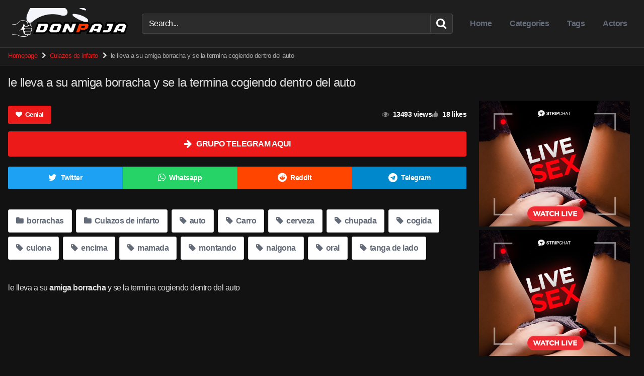

--- FILE ---
content_type: text/html; charset=UTF-8
request_url: https://donpaja.com/le-lleva-a-su-amiga-borracha-y-se-la-termina-cogiendo-dentro-del-auto/
body_size: 14561
content:
<!DOCTYPE html>


<html lang="es">
<head>
	<!-- Google tag (gtag.js) -->
<script async src="https://www.googletagmanager.com/gtag/js?id=G-9RYY3JWKC6"></script>
<script>
  window.dataLayer = window.dataLayer || [];
  function gtag(){dataLayer.push(arguments);}
  gtag('js', new Date());

  gtag('config', 'G-9RYY3JWKC6');
</script>
<meta name="Trafficstars" content="siteID">
<script type="text/javascript" src="//cdn.tsyndicate.com/sdk/v1/p.js" data-ts-spot="5993ed7b3e4f4f3b86950054f0964789" data-ts-session-duration="3600" data-ts-count="1" data-ts-delay="1" async defer></script>	
 <!-- Histats.com  START  (aync)-->
<script type="text/javascript">var _Hasync= _Hasync|| [];
_Hasync.push(['Histats.start', '1,4840895,4,0,0,0,00010000']);
_Hasync.push(['Histats.fasi', '1']);
_Hasync.push(['Histats.track_hits', '']);
(function() {
var hs = document.createElement('script'); hs.type = 'text/javascript'; hs.async = true;
hs.src = ('//s10.histats.com/js15_as.js');
(document.getElementsByTagName('head')[0] || document.getElementsByTagName('body')[0]).appendChild(hs);
})();</script>
<noscript><a href="/" target="_blank"><img  src="//sstatic1.histats.com/0.gif?4840895&101" alt="javascript contador" border="0"></a></noscript>
<!-- Histats.com  END  -->

<meta charset="UTF-8">
<meta content='width=device-width, initial-scale=1.0, maximum-scale=1.0, user-scalable=0' name='viewport' />
<link rel="profile" href="https://gmpg.org/xfn/11">
<link rel="icon" href="https://donpaja.com/wp-content/smush-webp/2022/09/cropped-letter-d.png.webp">

<!-- Meta social networks -->

<!-- Meta Facebook -->
<meta property="fb:app_id" content="966242223397117" />
<meta property="og:url" content="https://donpaja.com/le-lleva-a-su-amiga-borracha-y-se-la-termina-cogiendo-dentro-del-auto/" />
<meta property="og:type" content="article" />
<meta property="og:title" content="le lleva a su amiga borracha y se la termina cogiendo dentro del auto" />
<meta property="og:description" content="le lleva a su amiga borracha y se la termina cogiendo dentro del auto" />
<meta property="og:image" content="https://donpaja.com/wp-content/uploads/2024/04/Screenshot_659.png" />
<meta property="og:image:width" content="200" />
<meta property="og:image:height" content="200" />

<!-- Meta Twitter -->
<meta name="twitter:card" content="summary">
<!--<meta name="twitter:site" content="@site_username">-->
<meta name="twitter:title" content="le lleva a su amiga borracha y se la termina cogiendo dentro del auto">
<meta name="twitter:description" content="le lleva a su amiga borracha y se la termina cogiendo dentro del auto">
<!--<meta name="twitter:creator" content="@creator_username">-->
<meta name="twitter:image" content="https://donpaja.com/wp-content/uploads/2024/04/Screenshot_659.png">
<!--<meta name="twitter:domain" content="YourDomain.com">-->

<!-- Temp style -->


<style>
	.post-thumbnail {
		aspect-ratio: 16/9;
	}

	.post-thumbnail video,
	.post-thumbnail img {
		object-fit: contain;
	}


		.site-title a {
		font-family: Open Sans;
		font-size: 36px;
	}
	.site-branding .logo img {
		max-width: 250px;
		max-height: 120px;
		margin-top: 0px;
		margin-left: 0px;
	}
	a,
	.site-title a i,
	.thumb-block:hover .rating-bar i,
	.categories-list .thumb-block:hover .entry-header .cat-title:before,
	.required,
	.top-bar i:hover,
	#site-navigation > ul > li:hover > a,
	#site-navigation > ul > li:focus > a,
	#site-navigation > ul > li.current_page_item > a,
	#site-navigation > ul > li.current-menu-item > a,
	#site-navigation ul ul li a:hover,
	#filters .filters-select:after,
	.morelink i,
	.site-branding .header-search input#searchsubmit:hover,
	#filters .filters-select,
	#filters .filters-options span:hover a,
	a.tag-cloud-link:hover,
	.template-actors li a:hover,
	.video-tags a.label:hover,
	a.tag-cloud-link:focus,
	.template-actors li a:focus,
	.video-tags a.label:focus,
	.main-navigation li.my-area i,
	.thumb-block:hover .photos-count i
	.more-videos {
		color: #ED1A1A;
	}
	button,
	.button,
	input[type="button"],
	input[type="reset"],
	/*input[type="submit"],*/
	.label
	body #filters .label.secondary.active,
	.label.secondary:hover,
	.widget_categories ul li a:hover,
	.comment-reply-link,
	span.post-like a.disabled:hover,
	.sharing-buttons i:hover {
		border-color: #ED1A1A!important;
		background-color: #ED1A1A!important;
	}
	.rating-bar-meter,
	.vjs-play-progress,
	.bx-wrapper .bx-controls-direction a {
		background-color: #ED1A1A!important;
	}
	#video-tabs button.tab-link.active,
	.title-block,
	.widget-title,
	.page-title,
	.page .entry-title,
	.comments-title,
	.comment-reply-title,
	.morelink:hover,
	input[type="text"]:focus,
	input[type="email"]:focus,
	input[type="url"]:focus,
	input[type="password"]:focus,
	input[type="search"]:focus,
	input[type="number"]:focus,
	input[type="tel"]:focus,
	input[type="range"]:focus,
	input[type="date"]:focus,
	input[type="month"]:focus,
	input[type="week"]:focus,
	input[type="time"]:focus,
	input[type="datetime"]:focus,
	input[type="datetime-local"]:focus,
	input[type="color"]:focus,
	textarea:focus,
	.thumb-block:hover .post-thumbnail img,
	.no-thumb:hover,
	a.tag-cloud-link:hover,
	.template-actors li a:hover,
	.video-tags a.label:hover {
		border-color: #ED1A1A!important;
	}

	.logo-watermark-img {
		max-width: px;
	}

	
	.thumb-block .inner-border::after {
		-webkit-box-shadow: inset 0px 0px 0px 0px #ED1A1A;
		-moz-box-shadow: inset 0px 0px 0px 0px #ED1A1A;
		box-shadow: inset 0px 0px 0px 0px #ED1A1A;
	}
	.thumb-block .inner-border:hover::after {
		-webkit-box-shadow: inset 0px 0px 0px 3px #ED1A1A;
		-moz-box-shadow: inset 0px 0px 0px 3px #ED1A1A;
		box-shadow: inset 0px 0px 0px 3px #ED1A1A;
	}

	/* Small desktops ----------- */
	@media only screen  and (min-width : 64.001em) and (max-width : 84em) {
		#main .thumb-block {
			width: 20%!important;
		}
	}

	/* Desktops and laptops ----------- */
	@media only screen  and (min-width : 84.001em) {
		#main .thumb-block {
			width: 20%!important;
		}
	}

</style>

<!-- Google Analytics -->

<!-- Meta Verification -->

<meta name='robots' content='index, follow, max-image-preview:large, max-snippet:-1, max-video-preview:-1' />

	<!-- This site is optimized with the Yoast SEO plugin v26.8 - https://yoast.com/product/yoast-seo-wordpress/ -->
	<title>le lleva a su amiga borracha y se la termina cogiendo dentro del auto - DonPaja</title>
	<link rel="canonical" href="https://donpaja.com/le-lleva-a-su-amiga-borracha-y-se-la-termina-cogiendo-dentro-del-auto/" />
	<meta property="og:locale" content="es_ES" />
	<meta property="og:type" content="article" />
	<meta property="og:title" content="le lleva a su amiga borracha y se la termina cogiendo dentro del auto - DonPaja" />
	<meta property="og:description" content="le lleva a su amiga borracha y se la termina cogiendo dentro del auto" />
	<meta property="og:url" content="https://donpaja.com/le-lleva-a-su-amiga-borracha-y-se-la-termina-cogiendo-dentro-del-auto/" />
	<meta property="og:site_name" content="DonPaja" />
	<meta property="article:published_time" content="2024-04-15T02:34:03+00:00" />
	<meta property="og:image" content="https://donpaja.com/wp-content/uploads/2024/04/Screenshot_659.png" />
	<meta property="og:image:width" content="758" />
	<meta property="og:image:height" content="449" />
	<meta property="og:image:type" content="image/png" />
	<meta name="author" content="donpaja" />
	<meta name="twitter:card" content="summary_large_image" />
	<meta name="twitter:label1" content="Escrito por" />
	<meta name="twitter:data1" content="donpaja" />
	<meta name="twitter:label2" content="Tiempo de lectura" />
	<meta name="twitter:data2" content="1 minuto" />
	<script type="application/ld+json" class="yoast-schema-graph">{"@context":"https://schema.org","@graph":[{"@type":"Article","@id":"https://donpaja.com/le-lleva-a-su-amiga-borracha-y-se-la-termina-cogiendo-dentro-del-auto/#article","isPartOf":{"@id":"https://donpaja.com/le-lleva-a-su-amiga-borracha-y-se-la-termina-cogiendo-dentro-del-auto/"},"author":{"name":"donpaja","@id":"https://donpaja.com/#/schema/person/12395a7a4e72b2342697fd2557cecd51"},"headline":"le lleva a su amiga borracha y se la termina cogiendo dentro del auto","datePublished":"2024-04-15T02:34:03+00:00","mainEntityOfPage":{"@id":"https://donpaja.com/le-lleva-a-su-amiga-borracha-y-se-la-termina-cogiendo-dentro-del-auto/"},"wordCount":28,"commentCount":0,"image":{"@id":"https://donpaja.com/le-lleva-a-su-amiga-borracha-y-se-la-termina-cogiendo-dentro-del-auto/#primaryimage"},"thumbnailUrl":"https://donpaja.com/wp-content/uploads/2024/04/Screenshot_659.png","keywords":["auto","Carro","cerveza","chupada","cogida","culona","encima","mamada","montando","nalgona","oral","tanga de lado"],"articleSection":["borrachas","Culazos de infarto"],"inLanguage":"es","potentialAction":[{"@type":"CommentAction","name":"Comment","target":["https://donpaja.com/le-lleva-a-su-amiga-borracha-y-se-la-termina-cogiendo-dentro-del-auto/#respond"]}]},{"@type":"WebPage","@id":"https://donpaja.com/le-lleva-a-su-amiga-borracha-y-se-la-termina-cogiendo-dentro-del-auto/","url":"https://donpaja.com/le-lleva-a-su-amiga-borracha-y-se-la-termina-cogiendo-dentro-del-auto/","name":"le lleva a su amiga borracha y se la termina cogiendo dentro del auto - DonPaja","isPartOf":{"@id":"https://donpaja.com/#website"},"primaryImageOfPage":{"@id":"https://donpaja.com/le-lleva-a-su-amiga-borracha-y-se-la-termina-cogiendo-dentro-del-auto/#primaryimage"},"image":{"@id":"https://donpaja.com/le-lleva-a-su-amiga-borracha-y-se-la-termina-cogiendo-dentro-del-auto/#primaryimage"},"thumbnailUrl":"https://donpaja.com/wp-content/uploads/2024/04/Screenshot_659.png","datePublished":"2024-04-15T02:34:03+00:00","author":{"@id":"https://donpaja.com/#/schema/person/12395a7a4e72b2342697fd2557cecd51"},"breadcrumb":{"@id":"https://donpaja.com/le-lleva-a-su-amiga-borracha-y-se-la-termina-cogiendo-dentro-del-auto/#breadcrumb"},"inLanguage":"es","potentialAction":[{"@type":"ReadAction","target":["https://donpaja.com/le-lleva-a-su-amiga-borracha-y-se-la-termina-cogiendo-dentro-del-auto/"]}]},{"@type":"ImageObject","inLanguage":"es","@id":"https://donpaja.com/le-lleva-a-su-amiga-borracha-y-se-la-termina-cogiendo-dentro-del-auto/#primaryimage","url":"https://donpaja.com/wp-content/uploads/2024/04/Screenshot_659.png","contentUrl":"https://donpaja.com/wp-content/uploads/2024/04/Screenshot_659.png","width":758,"height":449},{"@type":"BreadcrumbList","@id":"https://donpaja.com/le-lleva-a-su-amiga-borracha-y-se-la-termina-cogiendo-dentro-del-auto/#breadcrumb","itemListElement":[{"@type":"ListItem","position":1,"name":"Portada","item":"https://donpaja.com/"},{"@type":"ListItem","position":2,"name":"le lleva a su amiga borracha y se la termina cogiendo dentro del auto"}]},{"@type":"WebSite","@id":"https://donpaja.com/#website","url":"https://donpaja.com/","name":"DonPaja","description":"• Disfruta de ⛔ COLEGIALAS DE VERDAD ⛔ , videos porno 100% CASEROS ❌❌❌ • Colegialasreales • Colegiala Casero • Colegialas Cachondas • Colegialas Calientes","potentialAction":[{"@type":"SearchAction","target":{"@type":"EntryPoint","urlTemplate":"https://donpaja.com/?s={search_term_string}"},"query-input":{"@type":"PropertyValueSpecification","valueRequired":true,"valueName":"search_term_string"}}],"inLanguage":"es"},{"@type":"Person","@id":"https://donpaja.com/#/schema/person/12395a7a4e72b2342697fd2557cecd51","name":"donpaja","image":{"@type":"ImageObject","inLanguage":"es","@id":"https://donpaja.com/#/schema/person/image/","url":"https://secure.gravatar.com/avatar/eb92e8e0f7da0130666d754b242cd0ed1a9b50327733aa97fee023734e6a89d5?s=96&d=mm&r=g","contentUrl":"https://secure.gravatar.com/avatar/eb92e8e0f7da0130666d754b242cd0ed1a9b50327733aa97fee023734e6a89d5?s=96&d=mm&r=g","caption":"donpaja"},"sameAs":["https://donpaja.com"],"url":"https://donpaja.com/author/donpaja/"}]}</script>
	<!-- / Yoast SEO plugin. -->


<link rel='dns-prefetch' href='//vjs.zencdn.net' />
<link rel='dns-prefetch' href='//unpkg.com' />
<link rel="alternate" type="application/rss+xml" title="DonPaja &raquo; Feed" href="https://donpaja.com/feed/" />
<link rel="alternate" type="application/rss+xml" title="DonPaja &raquo; Feed de los comentarios" href="https://donpaja.com/comments/feed/" />
<link rel="alternate" type="application/rss+xml" title="DonPaja &raquo; Comentario le lleva a su amiga borracha y se la termina cogiendo dentro del auto del feed" href="https://donpaja.com/le-lleva-a-su-amiga-borracha-y-se-la-termina-cogiendo-dentro-del-auto/feed/" />
<link rel="alternate" title="oEmbed (JSON)" type="application/json+oembed" href="https://donpaja.com/wp-json/oembed/1.0/embed?url=https%3A%2F%2Fdonpaja.com%2Fle-lleva-a-su-amiga-borracha-y-se-la-termina-cogiendo-dentro-del-auto%2F" />
<link rel="alternate" title="oEmbed (XML)" type="text/xml+oembed" href="https://donpaja.com/wp-json/oembed/1.0/embed?url=https%3A%2F%2Fdonpaja.com%2Fle-lleva-a-su-amiga-borracha-y-se-la-termina-cogiendo-dentro-del-auto%2F&#038;format=xml" />
<style id='wp-img-auto-sizes-contain-inline-css' type='text/css'>
img:is([sizes=auto i],[sizes^="auto," i]){contain-intrinsic-size:3000px 1500px}
/*# sourceURL=wp-img-auto-sizes-contain-inline-css */
</style>
<style id='wp-block-library-inline-css' type='text/css'>
:root{--wp-block-synced-color:#7a00df;--wp-block-synced-color--rgb:122,0,223;--wp-bound-block-color:var(--wp-block-synced-color);--wp-editor-canvas-background:#ddd;--wp-admin-theme-color:#007cba;--wp-admin-theme-color--rgb:0,124,186;--wp-admin-theme-color-darker-10:#006ba1;--wp-admin-theme-color-darker-10--rgb:0,107,160.5;--wp-admin-theme-color-darker-20:#005a87;--wp-admin-theme-color-darker-20--rgb:0,90,135;--wp-admin-border-width-focus:2px}@media (min-resolution:192dpi){:root{--wp-admin-border-width-focus:1.5px}}.wp-element-button{cursor:pointer}:root .has-very-light-gray-background-color{background-color:#eee}:root .has-very-dark-gray-background-color{background-color:#313131}:root .has-very-light-gray-color{color:#eee}:root .has-very-dark-gray-color{color:#313131}:root .has-vivid-green-cyan-to-vivid-cyan-blue-gradient-background{background:linear-gradient(135deg,#00d084,#0693e3)}:root .has-purple-crush-gradient-background{background:linear-gradient(135deg,#34e2e4,#4721fb 50%,#ab1dfe)}:root .has-hazy-dawn-gradient-background{background:linear-gradient(135deg,#faaca8,#dad0ec)}:root .has-subdued-olive-gradient-background{background:linear-gradient(135deg,#fafae1,#67a671)}:root .has-atomic-cream-gradient-background{background:linear-gradient(135deg,#fdd79a,#004a59)}:root .has-nightshade-gradient-background{background:linear-gradient(135deg,#330968,#31cdcf)}:root .has-midnight-gradient-background{background:linear-gradient(135deg,#020381,#2874fc)}:root{--wp--preset--font-size--normal:16px;--wp--preset--font-size--huge:42px}.has-regular-font-size{font-size:1em}.has-larger-font-size{font-size:2.625em}.has-normal-font-size{font-size:var(--wp--preset--font-size--normal)}.has-huge-font-size{font-size:var(--wp--preset--font-size--huge)}.has-text-align-center{text-align:center}.has-text-align-left{text-align:left}.has-text-align-right{text-align:right}.has-fit-text{white-space:nowrap!important}#end-resizable-editor-section{display:none}.aligncenter{clear:both}.items-justified-left{justify-content:flex-start}.items-justified-center{justify-content:center}.items-justified-right{justify-content:flex-end}.items-justified-space-between{justify-content:space-between}.screen-reader-text{border:0;clip-path:inset(50%);height:1px;margin:-1px;overflow:hidden;padding:0;position:absolute;width:1px;word-wrap:normal!important}.screen-reader-text:focus{background-color:#ddd;clip-path:none;color:#444;display:block;font-size:1em;height:auto;left:5px;line-height:normal;padding:15px 23px 14px;text-decoration:none;top:5px;width:auto;z-index:100000}html :where(.has-border-color){border-style:solid}html :where([style*=border-top-color]){border-top-style:solid}html :where([style*=border-right-color]){border-right-style:solid}html :where([style*=border-bottom-color]){border-bottom-style:solid}html :where([style*=border-left-color]){border-left-style:solid}html :where([style*=border-width]){border-style:solid}html :where([style*=border-top-width]){border-top-style:solid}html :where([style*=border-right-width]){border-right-style:solid}html :where([style*=border-bottom-width]){border-bottom-style:solid}html :where([style*=border-left-width]){border-left-style:solid}html :where(img[class*=wp-image-]){height:auto;max-width:100%}:where(figure){margin:0 0 1em}html :where(.is-position-sticky){--wp-admin--admin-bar--position-offset:var(--wp-admin--admin-bar--height,0px)}@media screen and (max-width:600px){html :where(.is-position-sticky){--wp-admin--admin-bar--position-offset:0px}}

/*# sourceURL=wp-block-library-inline-css */
</style><style id='global-styles-inline-css' type='text/css'>
:root{--wp--preset--aspect-ratio--square: 1;--wp--preset--aspect-ratio--4-3: 4/3;--wp--preset--aspect-ratio--3-4: 3/4;--wp--preset--aspect-ratio--3-2: 3/2;--wp--preset--aspect-ratio--2-3: 2/3;--wp--preset--aspect-ratio--16-9: 16/9;--wp--preset--aspect-ratio--9-16: 9/16;--wp--preset--color--black: #000000;--wp--preset--color--cyan-bluish-gray: #abb8c3;--wp--preset--color--white: #ffffff;--wp--preset--color--pale-pink: #f78da7;--wp--preset--color--vivid-red: #cf2e2e;--wp--preset--color--luminous-vivid-orange: #ff6900;--wp--preset--color--luminous-vivid-amber: #fcb900;--wp--preset--color--light-green-cyan: #7bdcb5;--wp--preset--color--vivid-green-cyan: #00d084;--wp--preset--color--pale-cyan-blue: #8ed1fc;--wp--preset--color--vivid-cyan-blue: #0693e3;--wp--preset--color--vivid-purple: #9b51e0;--wp--preset--gradient--vivid-cyan-blue-to-vivid-purple: linear-gradient(135deg,rgb(6,147,227) 0%,rgb(155,81,224) 100%);--wp--preset--gradient--light-green-cyan-to-vivid-green-cyan: linear-gradient(135deg,rgb(122,220,180) 0%,rgb(0,208,130) 100%);--wp--preset--gradient--luminous-vivid-amber-to-luminous-vivid-orange: linear-gradient(135deg,rgb(252,185,0) 0%,rgb(255,105,0) 100%);--wp--preset--gradient--luminous-vivid-orange-to-vivid-red: linear-gradient(135deg,rgb(255,105,0) 0%,rgb(207,46,46) 100%);--wp--preset--gradient--very-light-gray-to-cyan-bluish-gray: linear-gradient(135deg,rgb(238,238,238) 0%,rgb(169,184,195) 100%);--wp--preset--gradient--cool-to-warm-spectrum: linear-gradient(135deg,rgb(74,234,220) 0%,rgb(151,120,209) 20%,rgb(207,42,186) 40%,rgb(238,44,130) 60%,rgb(251,105,98) 80%,rgb(254,248,76) 100%);--wp--preset--gradient--blush-light-purple: linear-gradient(135deg,rgb(255,206,236) 0%,rgb(152,150,240) 100%);--wp--preset--gradient--blush-bordeaux: linear-gradient(135deg,rgb(254,205,165) 0%,rgb(254,45,45) 50%,rgb(107,0,62) 100%);--wp--preset--gradient--luminous-dusk: linear-gradient(135deg,rgb(255,203,112) 0%,rgb(199,81,192) 50%,rgb(65,88,208) 100%);--wp--preset--gradient--pale-ocean: linear-gradient(135deg,rgb(255,245,203) 0%,rgb(182,227,212) 50%,rgb(51,167,181) 100%);--wp--preset--gradient--electric-grass: linear-gradient(135deg,rgb(202,248,128) 0%,rgb(113,206,126) 100%);--wp--preset--gradient--midnight: linear-gradient(135deg,rgb(2,3,129) 0%,rgb(40,116,252) 100%);--wp--preset--font-size--small: 13px;--wp--preset--font-size--medium: 20px;--wp--preset--font-size--large: 36px;--wp--preset--font-size--x-large: 42px;--wp--preset--spacing--20: 0.44rem;--wp--preset--spacing--30: 0.67rem;--wp--preset--spacing--40: 1rem;--wp--preset--spacing--50: 1.5rem;--wp--preset--spacing--60: 2.25rem;--wp--preset--spacing--70: 3.38rem;--wp--preset--spacing--80: 5.06rem;--wp--preset--shadow--natural: 6px 6px 9px rgba(0, 0, 0, 0.2);--wp--preset--shadow--deep: 12px 12px 50px rgba(0, 0, 0, 0.4);--wp--preset--shadow--sharp: 6px 6px 0px rgba(0, 0, 0, 0.2);--wp--preset--shadow--outlined: 6px 6px 0px -3px rgb(255, 255, 255), 6px 6px rgb(0, 0, 0);--wp--preset--shadow--crisp: 6px 6px 0px rgb(0, 0, 0);}:where(.is-layout-flex){gap: 0.5em;}:where(.is-layout-grid){gap: 0.5em;}body .is-layout-flex{display: flex;}.is-layout-flex{flex-wrap: wrap;align-items: center;}.is-layout-flex > :is(*, div){margin: 0;}body .is-layout-grid{display: grid;}.is-layout-grid > :is(*, div){margin: 0;}:where(.wp-block-columns.is-layout-flex){gap: 2em;}:where(.wp-block-columns.is-layout-grid){gap: 2em;}:where(.wp-block-post-template.is-layout-flex){gap: 1.25em;}:where(.wp-block-post-template.is-layout-grid){gap: 1.25em;}.has-black-color{color: var(--wp--preset--color--black) !important;}.has-cyan-bluish-gray-color{color: var(--wp--preset--color--cyan-bluish-gray) !important;}.has-white-color{color: var(--wp--preset--color--white) !important;}.has-pale-pink-color{color: var(--wp--preset--color--pale-pink) !important;}.has-vivid-red-color{color: var(--wp--preset--color--vivid-red) !important;}.has-luminous-vivid-orange-color{color: var(--wp--preset--color--luminous-vivid-orange) !important;}.has-luminous-vivid-amber-color{color: var(--wp--preset--color--luminous-vivid-amber) !important;}.has-light-green-cyan-color{color: var(--wp--preset--color--light-green-cyan) !important;}.has-vivid-green-cyan-color{color: var(--wp--preset--color--vivid-green-cyan) !important;}.has-pale-cyan-blue-color{color: var(--wp--preset--color--pale-cyan-blue) !important;}.has-vivid-cyan-blue-color{color: var(--wp--preset--color--vivid-cyan-blue) !important;}.has-vivid-purple-color{color: var(--wp--preset--color--vivid-purple) !important;}.has-black-background-color{background-color: var(--wp--preset--color--black) !important;}.has-cyan-bluish-gray-background-color{background-color: var(--wp--preset--color--cyan-bluish-gray) !important;}.has-white-background-color{background-color: var(--wp--preset--color--white) !important;}.has-pale-pink-background-color{background-color: var(--wp--preset--color--pale-pink) !important;}.has-vivid-red-background-color{background-color: var(--wp--preset--color--vivid-red) !important;}.has-luminous-vivid-orange-background-color{background-color: var(--wp--preset--color--luminous-vivid-orange) !important;}.has-luminous-vivid-amber-background-color{background-color: var(--wp--preset--color--luminous-vivid-amber) !important;}.has-light-green-cyan-background-color{background-color: var(--wp--preset--color--light-green-cyan) !important;}.has-vivid-green-cyan-background-color{background-color: var(--wp--preset--color--vivid-green-cyan) !important;}.has-pale-cyan-blue-background-color{background-color: var(--wp--preset--color--pale-cyan-blue) !important;}.has-vivid-cyan-blue-background-color{background-color: var(--wp--preset--color--vivid-cyan-blue) !important;}.has-vivid-purple-background-color{background-color: var(--wp--preset--color--vivid-purple) !important;}.has-black-border-color{border-color: var(--wp--preset--color--black) !important;}.has-cyan-bluish-gray-border-color{border-color: var(--wp--preset--color--cyan-bluish-gray) !important;}.has-white-border-color{border-color: var(--wp--preset--color--white) !important;}.has-pale-pink-border-color{border-color: var(--wp--preset--color--pale-pink) !important;}.has-vivid-red-border-color{border-color: var(--wp--preset--color--vivid-red) !important;}.has-luminous-vivid-orange-border-color{border-color: var(--wp--preset--color--luminous-vivid-orange) !important;}.has-luminous-vivid-amber-border-color{border-color: var(--wp--preset--color--luminous-vivid-amber) !important;}.has-light-green-cyan-border-color{border-color: var(--wp--preset--color--light-green-cyan) !important;}.has-vivid-green-cyan-border-color{border-color: var(--wp--preset--color--vivid-green-cyan) !important;}.has-pale-cyan-blue-border-color{border-color: var(--wp--preset--color--pale-cyan-blue) !important;}.has-vivid-cyan-blue-border-color{border-color: var(--wp--preset--color--vivid-cyan-blue) !important;}.has-vivid-purple-border-color{border-color: var(--wp--preset--color--vivid-purple) !important;}.has-vivid-cyan-blue-to-vivid-purple-gradient-background{background: var(--wp--preset--gradient--vivid-cyan-blue-to-vivid-purple) !important;}.has-light-green-cyan-to-vivid-green-cyan-gradient-background{background: var(--wp--preset--gradient--light-green-cyan-to-vivid-green-cyan) !important;}.has-luminous-vivid-amber-to-luminous-vivid-orange-gradient-background{background: var(--wp--preset--gradient--luminous-vivid-amber-to-luminous-vivid-orange) !important;}.has-luminous-vivid-orange-to-vivid-red-gradient-background{background: var(--wp--preset--gradient--luminous-vivid-orange-to-vivid-red) !important;}.has-very-light-gray-to-cyan-bluish-gray-gradient-background{background: var(--wp--preset--gradient--very-light-gray-to-cyan-bluish-gray) !important;}.has-cool-to-warm-spectrum-gradient-background{background: var(--wp--preset--gradient--cool-to-warm-spectrum) !important;}.has-blush-light-purple-gradient-background{background: var(--wp--preset--gradient--blush-light-purple) !important;}.has-blush-bordeaux-gradient-background{background: var(--wp--preset--gradient--blush-bordeaux) !important;}.has-luminous-dusk-gradient-background{background: var(--wp--preset--gradient--luminous-dusk) !important;}.has-pale-ocean-gradient-background{background: var(--wp--preset--gradient--pale-ocean) !important;}.has-electric-grass-gradient-background{background: var(--wp--preset--gradient--electric-grass) !important;}.has-midnight-gradient-background{background: var(--wp--preset--gradient--midnight) !important;}.has-small-font-size{font-size: var(--wp--preset--font-size--small) !important;}.has-medium-font-size{font-size: var(--wp--preset--font-size--medium) !important;}.has-large-font-size{font-size: var(--wp--preset--font-size--large) !important;}.has-x-large-font-size{font-size: var(--wp--preset--font-size--x-large) !important;}
/*# sourceURL=global-styles-inline-css */
</style>

<style id='classic-theme-styles-inline-css' type='text/css'>
/*! This file is auto-generated */
.wp-block-button__link{color:#fff;background-color:#32373c;border-radius:9999px;box-shadow:none;text-decoration:none;padding:calc(.667em + 2px) calc(1.333em + 2px);font-size:1.125em}.wp-block-file__button{background:#32373c;color:#fff;text-decoration:none}
/*# sourceURL=/wp-includes/css/classic-themes.min.css */
</style>
<link rel='stylesheet' id='contact-form-7-css' href='https://donpaja.com/wp-content/plugins/contact-form-7/includes/css/styles.css?ver=6.1.4' type='text/css' media='all' />
<link rel='stylesheet' id='parent-style-css' href='https://donpaja.com/wp-content/themes/kingtube/style.css?ver=7f5387ea465562d28db5789036e72518' type='text/css' media='all' />
<link rel='stylesheet' id='wpst-font-awesome-css' href='https://donpaja.com/wp-content/themes/kingtube/assets/stylesheets/font-awesome/css/font-awesome.min.css?ver=4.7.0' type='text/css' media='all' />
<link rel='stylesheet' id='wpst-videojs-style-css' href='//vjs.zencdn.net/7.8.4/video-js.css?ver=7.8.4' type='text/css' media='all' />
<link rel='stylesheet' id='wpst-style-css' href='https://donpaja.com/wp-content/themes/kingtube-child-theme%20%282%29/kingtube-child/style.css?ver=14.0.0.1766090432' type='text/css' media='all' />
<script type="text/javascript" src="https://donpaja.com/wp-includes/js/jquery/jquery.min.js?ver=3.7.1" id="jquery-core-js"></script>
<script type="text/javascript" src="https://donpaja.com/wp-includes/js/jquery/jquery-migrate.min.js?ver=3.4.1" id="jquery-migrate-js"></script>
<link rel="https://api.w.org/" href="https://donpaja.com/wp-json/" /><link rel="alternate" title="JSON" type="application/json" href="https://donpaja.com/wp-json/wp/v2/posts/14901" /><link rel="EditURI" type="application/rsd+xml" title="RSD" href="https://donpaja.com/xmlrpc.php?rsd" />

<link rel='shortlink' href='https://donpaja.com/?p=14901' />
<link rel="pingback" href="https://donpaja.com/xmlrpc.php"><link rel="icon" href="https://donpaja.com/wp-content/smush-webp/2022/09/cropped-letter-d-32x32.png.webp" sizes="32x32" />
<link rel="icon" href="https://donpaja.com/wp-content/smush-webp/2022/09/cropped-letter-d-192x192.png.webp" sizes="192x192" />
<link rel="apple-touch-icon" href="https://donpaja.com/wp-content/smush-webp/2022/09/cropped-letter-d-180x180.png.webp" />
<meta name="msapplication-TileImage" content="https://donpaja.com/wp-content/uploads/2022/09/cropped-letter-d-270x270.png" />
</head>

<body
class="wp-singular post-template-default single single-post postid-14901 single-format-video wp-theme-kingtube wp-child-theme-kingtube-child-theme2kingtube-child">
<div id="page">
	<a class="skip-link screen-reader-text" href="#content">Skip to content</a>

	<header id="masthead" class="site-header" role="banner">

		<div class="site-branding row">
			<div class="logo">
									<a href="https://donpaja.com/" rel="home" title="DonPaja"><img src="https://donpaja.com/wp-content/uploads/2025/12/Screenshot_102.png" alt="DonPaja"></a>
							</div>
							<div class="header-search small-search">
	<form method="get" id="searchform" action="https://donpaja.com/">
					<input class="input-group-field" value="Search..." name="s" id="s" onfocus="if (this.value == 'Search...') {this.value = '';}" onblur="if (this.value == '') {this.value = 'Search...';}" type="text" />
		
		<input class="fa-input" type="submit" id="searchsubmit" value="&#xf002;" />
	</form>
</div>
						<div class="clear"></div>

			<nav id="site-navigation" class="main-navigation" role="navigation">
				<div id="head-mobile"></div>
				<div class="button-nav"></div>
				<ul id="menu-main-menu" class="menu"><li id="menu-item-30437" class="home-icon menu-item menu-item-type-custom menu-item-object-custom menu-item-home menu-item-30437"><a href="https://donpaja.com">Home</a></li>
<li id="menu-item-30438" class="cat-icon menu-item menu-item-type-post_type menu-item-object-page menu-item-30438"><a href="https://donpaja.com/categories/">Categories</a></li>
<li id="menu-item-30439" class="tag-icon menu-item menu-item-type-post_type menu-item-object-page menu-item-30439"><a href="https://donpaja.com/tags/">Tags</a></li>
<li id="menu-item-30440" class="star-icon menu-item menu-item-type-post_type menu-item-object-page menu-item-30440"><a href="https://donpaja.com/actors/">Actors</a></li>
</ul>			</nav><!-- #site-navigation -->
			<div class="clear"></div>

		</div><!-- .site-branding -->

		<div class="clear"></div>

	</header><!-- #masthead -->

	<div class="breadcrumbs-area"><div class="row"><ul id="breadcrumbs" class="breadcrumbs"><li class="item-home"><a class="bread-link bread-home" href="https://donpaja.com" title="Homepage">Homepage</a></li><li class="separator separator-home"> <i class="fa fa-chevron-right"></i> </li><li class="item-cat"><a href="https://donpaja.com/category/culazos-de-infarto/">Culazos de infarto</a></li><li class="separator"> <i class="fa fa-chevron-right"></i> </li><li class="item-current item-14901"><strong class="bread-current bread-14901" title="le lleva a su amiga borracha y se la termina cogiendo dentro del auto">le lleva a su amiga borracha y se la termina cogiendo dentro del auto</strong></li></ul></div></div>
	<div id="content" class="site-content row">

		
<div id="primary" class="content-area">
	<main id="main" class="site-main" role="main">

	
<article id="post-14901" class="post-14901 post type-post status-publish format-video has-post-thumbnail hentry category-borrachas category-culazos-de-infarto tag-auto tag-carro tag-cerveza tag-chupada tag-cogida tag-culona tag-encima tag-mamada tag-montando tag-nalgona tag-oral tag-tanga-de-lado post_format-post-format-video" itemprop="video" itemscope itemtype="https://schema.org/VideoObject">

	<header class="entry-header">
		<h1>le lleva a su amiga borracha y se la termina cogiendo dentro del auto</h1>	</header><!-- .entry-header -->

	<div class="entry-content">
		
<div class="video-player-area with-sidebar-ads">

    <meta itemprop="author" content="donpaja" />
    <meta itemprop="name" content="le lleva a su amiga borracha y se la termina cogiendo dentro del auto" />
    <meta itemprop="duration" content="P0DT0H8M40S" />
    <meta itemprop="thumbnailUrl" content="" />
    <meta itemprop="uploadDate" content="2024-04-14T21:34:03-05:00" />

    
    <div class="video-player" style="background:#000;">
        <div id="main-player-container">
            <div class="responsive-player"><iframe width="600" height="480" src="https://vide0.net/e/fxlh4yd989cl" scrolling="no" frameborder="0" allowfullscreen="true"></iframe></div>        </div>
        
            </div>
    
    
    <div class="custom-action-bar">
        
        <div class="action-left">
            
            
            <button class="btn-item btn-like-custom" id="btn-child-like" data-id="14901">
                <i class="fa fa-heart"></i> <span class="txt-like">Genial</span>
            </button>
        </div>

        <div class="action-right">
                        <div class="stat-item"><i class="fa fa-eye"></i> 13493 views</div>
            <div class="stat-item" id="likes-display-child"><i class="fa fa-thumbs-up"></i> <span class="count">18</span> likes</div>
        </div>

    </div>

    <script>
    
    // Like AJAX
    jQuery(document).ready(function($) {
        $('#btn-child-like').on('click', function(e) {
            e.preventDefault();
            var $btn = $(this);
            if($btn.hasClass('voted')) return;
            
            var postId = $btn.data('id');
            var ajax_url = 'https://donpaja.com/wp-admin/admin-ajax.php';
            
            $.post(ajax_url, { 
                action: 'child_theme_like', 
                post_id: postId 
            }, function(response) {
                var safeResponse = $.trim(response);
                if($.isNumeric(safeResponse)) {
                    $('#likes-display-child .count').text(safeResponse);
                    $btn.addClass('voted');
                    $btn.find('.txt-like').text('Gracias');
                    $btn.find('i').removeClass('fa-heart').addClass('fa-check');
                }
            });
        });
    });
    </script>

            <a class="button" id="tracking-url" href="https://t.me/+fTuSHTlTF7g2ZGYx" title="le lleva a su amiga borracha y se la termina cogiendo dentro del auto" target="_blank"><i class="fa fa-arrow-right"></i>
        GRUPO TELEGRAM AQUI</a>
    
    <div class="custom-share-grid">
        <a href="https://twitter.com/intent/tweet?text=le+lleva+a+su+amiga+borracha+y+se+la+termina+cogiendo+dentro+del+auto&url=https://donpaja.com/le-lleva-a-su-amiga-borracha-y-se-la-termina-cogiendo-dentro-del-auto/" target="_blank" class="share-btn share-twitter">
            <i class="fa fa-twitter"></i> Twitter
        </a>
        <a href="https://api.whatsapp.com/send?text=le+lleva+a+su+amiga+borracha+y+se+la+termina+cogiendo+dentro+del+auto+https%3A%2F%2Fdonpaja.com%2Fle-lleva-a-su-amiga-borracha-y-se-la-termina-cogiendo-dentro-del-auto%2F" target="_blank" class="share-btn share-whatsapp">
            <i class="fa fa-whatsapp"></i> Whatsapp
        </a>
        <a href="https://www.reddit.com/submit?url=https://donpaja.com/le-lleva-a-su-amiga-borracha-y-se-la-termina-cogiendo-dentro-del-auto/&title=le+lleva+a+su+amiga+borracha+y+se+la+termina+cogiendo+dentro+del+auto" target="_blank" class="share-btn share-reddit">
            <i class="fa fa-reddit"></i> Reddit
        </a>
        <a href="https://t.me/share/url?url=https://donpaja.com/le-lleva-a-su-amiga-borracha-y-se-la-termina-cogiendo-dentro-del-auto/&text=le+lleva+a+su+amiga+borracha+y+se+la+termina+cogiendo+dentro+del+auto" target="_blank" class="share-btn share-telegram">
            <i class="fa fa-telegram"></i> Telegram
        </a>
    </div>

    <div class="video-tags" style="margin-bottom: 20px;">
        <div class="tags-list"><a href="https://donpaja.com/category/borrachas/" class="label" title="borrachas"><i class="fa fa-folder"></i> borrachas</a><a href="https://donpaja.com/category/culazos-de-infarto/" class="label" title="Culazos de infarto"><i class="fa fa-folder"></i> Culazos de infarto</a><a href="https://donpaja.com/tag/auto/" class="label" title="auto"><i class="fa fa-tag"></i> auto</a><a href="https://donpaja.com/tag/carro/" class="label" title="Carro"><i class="fa fa-tag"></i> Carro</a><a href="https://donpaja.com/tag/cerveza/" class="label" title="cerveza"><i class="fa fa-tag"></i> cerveza</a><a href="https://donpaja.com/tag/chupada/" class="label" title="chupada"><i class="fa fa-tag"></i> chupada</a><a href="https://donpaja.com/tag/cogida/" class="label" title="cogida"><i class="fa fa-tag"></i> cogida</a><a href="https://donpaja.com/tag/culona/" class="label" title="culona"><i class="fa fa-tag"></i> culona</a><a href="https://donpaja.com/tag/encima/" class="label" title="encima"><i class="fa fa-tag"></i> encima</a><a href="https://donpaja.com/tag/mamada/" class="label" title="mamada"><i class="fa fa-tag"></i> mamada</a><a href="https://donpaja.com/tag/montando/" class="label" title="montando"><i class="fa fa-tag"></i> montando</a><a href="https://donpaja.com/tag/nalgona/" class="label" title="nalgona"><i class="fa fa-tag"></i> nalgona</a><a href="https://donpaja.com/tag/oral/" class="label" title="oral"><i class="fa fa-tag"></i> oral</a><a href="https://donpaja.com/tag/tanga-de-lado/" class="label" title="tanga de lado"><i class="fa fa-tag"></i> tanga de lado</a></div>    </div>

    <div class="clear"></div>

    <div class="video-description">
        <p>le lleva a su <strong>amiga borracha</strong> y se la termina cogiendo dentro del auto</p>
    </div>

                <div class="under-player-ad-mobile">
            <script type="text/javascript" src="//cdn.tsyndicate.com/sdk/v1/bi.js" data-ts-spot="30534bd4ccaf4a64806ca16f07ef41c2" data-ts-width="300" data-ts-height="250"  async defer></script>        </div>
    
</div>		<div class="sidebar-ads">
	<script type="text/javascript" src="//cdn.tsyndicate.com/sdk/v1/bi.js" data-ts-spot="30534bd4ccaf4a64806ca16f07ef41c2" data-ts-width="300" data-ts-height="250"  async defer></script>	<script type="text/javascript" src="//cdn.tsyndicate.com/sdk/v1/bi.js" data-ts-spot="30534bd4ccaf4a64806ca16f07ef41c2" data-ts-width="300" data-ts-height="250"  async defer></script>	</div>	</div><!-- .entry-content -->

	<div class="under-video-block videos-list">    
				<h2>Related videos</h2>
		
<article data-video-id="video_1" data-main-thumb="https://donpaja.com/wp-content/uploads/2026/01/Screenshot_27.png" class="thumb-block video-preview-item post-31721 post type-post status-publish format-standard has-post-thumbnail hentry category-culazos-de-infarto tag-climax-extremo tag-curvas-sensuales tag-deseos-carnales tag-dildo-grande tag-erotismo-desenfrenado tag-masturbacion-femenina tag-orgasmo-intenso tag-placer-sin-limites tag-sexo-explicito tag-yoga-porno" data-post-id="31721">
	<a href="https://donpaja.com/haciendo-yoga-y-ensartandose-en-un-dildo/" title="haciendo yoga y ensartandose en un dildo">
		<div class="post-thumbnail inner-border">
							<div class="video-overlay"></div>
				<div class="post-thumbnail-container"><img class="video-main-thumb" width="300" height="168.75" src="https://donpaja.com/wp-content/uploads/2026/01/Screenshot_27.png" alt="haciendo yoga y ensartandose en un dildo"></div>			
						<span class="duration"><i class="fa fa-clock-o"></i> 00:29</span>		</div>
		<header class="entry-header">
			<span>haciendo yoga y ensartandose en un dildo</span>
		</header>
	</a>
</article>

<article data-video-id="video_2" data-main-thumb="https://donpaja.com/wp-content/uploads/2026/01/Screenshot_427-e1769434080242.png" class="thumb-block video-preview-item post-31683 post type-post status-publish format-standard has-post-thumbnail hentry category-culazos-de-infarto tag-cogida-intensa tag-cuatro tag-erotismo-sensual tag-gemidos-de-placer tag-lujuria-desenfrenada tag-morrita-culona tag-pasion-desenfrenada tag-placer-carnal tag-sexo-salvaje tag-trasero-apetecible" data-post-id="31683">
	<a href="https://donpaja.com/morrita-culona-se-pone-en-cuatro-para-que-se-la-cojan/" title="morrita culona se pone en cuatro para que se la cojan">
		<div class="post-thumbnail inner-border">
							<div class="video-overlay"></div>
				<div class="post-thumbnail-container"><img class="video-main-thumb" width="300" height="168.75" src="https://donpaja.com/wp-content/uploads/2026/01/Screenshot_427-e1769434080242.png" alt="morrita culona se pone en cuatro para que se la cojan"></div>			
						<span class="duration"><i class="fa fa-clock-o"></i> 03:26</span>		</div>
		<header class="entry-header">
			<span>morrita culona se pone en cuatro para que se la cojan</span>
		</header>
	</a>
</article>

<article data-video-id="video_3" data-main-thumb="https://donpaja.com/wp-content/uploads/2026/01/Screenshot_426-e1769434028457.png" class="thumb-block video-preview-item post-31684 post type-post status-publish format-standard has-post-thumbnail hentry category-culazos-de-infarto tag-experiencia-ardiente tag-gemidos-excitantes tag-latina-caliente tag-lengua-juguetona tag-mamando-en-la-calle tag-mexicana-culona tag-morbo-callejero tag-placer-oral tag-sexo-oral tag-trasero-voluptuoso" data-post-id="31684">
	<a href="https://donpaja.com/mexicana-culona-mamando-en-la-calle/" title="mexicana culona mamando en la calle">
		<div class="post-thumbnail inner-border">
							<div class="video-overlay"></div>
				<div class="post-thumbnail-container"><img class="video-main-thumb" width="300" height="168.75" src="https://donpaja.com/wp-content/uploads/2026/01/Screenshot_426-e1769434028457.png" alt="mexicana culona mamando en la calle"></div>			
						<span class="duration"><i class="fa fa-clock-o"></i> 01:33</span>		</div>
		<header class="entry-header">
			<span>mexicana culona mamando en la calle</span>
		</header>
	</a>
</article>

<article data-video-id="video_4" data-main-thumb="https://donpaja.com/wp-content/uploads/2026/01/Screenshot_388.png" class="thumb-block video-preview-item post-31595 post type-post status-publish format-standard has-post-thumbnail hentry category-culazos-de-infarto tag-amor tag-deseo-sexual tag-desnudez tag-erotismo tag-excitacion tag-gemidos tag-intimidad tag-jovencita tag-masturbacion-femenina tag-placer" data-post-id="31595">
	<a href="https://donpaja.com/tocandose-rico-para-el-novio/" title="tocandose rico para el novio">
		<div class="post-thumbnail inner-border">
							<div class="video-overlay"></div>
				<div class="post-thumbnail-container"><img class="video-main-thumb" width="300" height="168.75" src="https://donpaja.com/wp-content/uploads/2026/01/Screenshot_388.png" alt="tocandose rico para el novio"></div>			
						<span class="duration"><i class="fa fa-clock-o"></i> 00:16</span>		</div>
		<header class="entry-header">
			<span>tocandose rico para el novio</span>
		</header>
	</a>
</article>

<article data-video-id="video_5" data-main-thumb="https://donpaja.com/wp-content/uploads/2026/01/Screenshot_380.png" class="thumb-block video-preview-item post-31604 post type-post status-publish format-standard has-post-thumbnail hentry category-culazos-de-infarto tag-deseos-sin-limites tag-mamadas-intensas tag-militares-calientes tag-militares-excitados tag-mujer-ardiente tag-placer-oral tag-sexo-lujurioso tag-sexo-oral tag-soldados-cachondos tag-uniformes-ajustados" data-post-id="31604">
	<a href="https://donpaja.com/soldados-hacen-que-se-las-chupe-a-todos-una-sexoservidora/" title="soldados hacen que se las chupe a todos una sexoservidora">
		<div class="post-thumbnail inner-border">
							<div class="video-overlay"></div>
				<div class="post-thumbnail-container"><img class="video-main-thumb" width="300" height="168.75" src="https://donpaja.com/wp-content/uploads/2026/01/Screenshot_380.png" alt="soldados hacen que se las chupe a todos una sexoservidora"></div>			
						<span class="duration"><i class="fa fa-clock-o"></i> 00:15</span>		</div>
		<header class="entry-header">
			<span>soldados hacen que se las chupe a todos una sexoservidora</span>
		</header>
	</a>
</article>

<article data-video-id="video_6" data-main-thumb="https://donpaja.com/wp-content/uploads/2026/01/Screenshot_358.png" class="thumb-block video-preview-item post-31554 post type-post status-publish format-standard has-post-thumbnail hentry category-culazos-de-infarto tag-deseo-sexual tag-gemidos-de-placer tag-leche-caliente tag-nalgadas tag-orgasmo-intenso tag-placer-extremo tag-posicion-en-cuatro tag-sexo-anal tag-sexo-apasionado tag-sexo-intenso" data-post-id="31554">
	<a href="https://donpaja.com/la-pone-en-cuatro-para-cogerla-pero-ella-quiere-leche-caliente/" title="la pone en cuatro para cogerla pero ella quiere leche caliente">
		<div class="post-thumbnail inner-border">
							<div class="video-overlay"></div>
				<div class="post-thumbnail-container"><img class="video-main-thumb" width="300" height="168.75" src="https://donpaja.com/wp-content/uploads/2026/01/Screenshot_358.png" alt="la pone en cuatro para cogerla pero ella quiere leche caliente"></div>			
						<span class="duration"><i class="fa fa-clock-o"></i> 00:38</span>		</div>
		<header class="entry-header">
			<span>la pone en cuatro para cogerla pero ella quiere leche caliente</span>
		</header>
	</a>
</article>

<article data-video-id="video_7" data-main-thumb="https://donpaja.com/wp-content/uploads/2026/01/Screenshot_356-e1769169750547.png" class="thumb-block video-preview-item post-31552 post type-post status-publish format-standard has-post-thumbnail hentry category-culazos-de-infarto tag-accion-explicita tag-camara-en-mano tag-desenfreno-sexual tag-gemidos-de-placer tag-lujuria-intensa tag-momentos-de-pasion tag-pasion-prohibida tag-placer-carnal tag-sexo-en-hotel tag-sexo-fogoso" data-post-id="31552">
	<a href="https://donpaja.com/le-dije-a-mi-amiga-que-ella-nos-graba-cogiendo-en-el-hotel/" title="le dije a mi amiga que ella nos graba cogiendo en el hotel">
		<div class="post-thumbnail inner-border">
							<div class="video-overlay"></div>
				<div class="post-thumbnail-container"><img class="video-main-thumb" width="300" height="168.75" src="https://donpaja.com/wp-content/uploads/2026/01/Screenshot_356-e1769169750547.png" alt="le dije a mi amiga que ella nos graba cogiendo en el hotel"></div>			
						<span class="duration"><i class="fa fa-clock-o"></i> 00:07</span>		</div>
		<header class="entry-header">
			<span>le dije a mi amiga que ella nos graba cogiendo en el hotel</span>
		</header>
	</a>
</article>

<article data-video-id="video_8" data-main-thumb="https://donpaja.com/wp-content/uploads/2026/01/Screenshot_355.png" class="thumb-block video-preview-item post-31551 post type-post status-publish format-standard has-post-thumbnail hentry category-culazos-de-infarto tag-amante tag-culona tag-embestida tag-extasis tag-gemidos tag-lujuria tag-nalgas tag-pasion tag-sexo-duro tag-traje-de-bano" data-post-id="31551">
	<a href="https://donpaja.com/le-hacen-de-lado-el-traje-de-bano-a-la-culona-para-cogerla-duro/" title="le hacen de lado el traje de baño a la culona para cogerla duro">
		<div class="post-thumbnail inner-border">
							<div class="video-overlay"></div>
				<div class="post-thumbnail-container"><img class="video-main-thumb" width="300" height="168.75" src="https://donpaja.com/wp-content/uploads/2026/01/Screenshot_355.png" alt="le hacen de lado el traje de baño a la culona para cogerla duro"></div>			
						<span class="duration"><i class="fa fa-clock-o"></i> 00:15</span>		</div>
		<header class="entry-header">
			<span>le hacen de lado el traje de baño a la culona para cogerla duro</span>
		</header>
	</a>
</article>

<article data-video-id="video_9" data-main-thumb="https://donpaja.com/wp-content/uploads/2026/01/Screenshot_350-e1769169466467.png" class="thumb-block video-preview-item post-31546 post type-post status-publish format-standard has-post-thumbnail hentry category-culazos-de-infarto tag-apetito-sexual tag-cavidad-anal tag-desenfreno tag-dildo tag-extasis tag-lujuria tag-mexicana-culona tag-nalgas-temblorosas tag-placer tag-porno-casero" data-post-id="31546">
	<a href="https://donpaja.com/mexicana-culona-se-mete-un-dildo-que-pareciera-le-queda-chico/" title="mexicana culona se mete un dildo que pareciera le queda chico">
		<div class="post-thumbnail inner-border">
							<div class="video-overlay"></div>
				<div class="post-thumbnail-container"><img class="video-main-thumb" width="300" height="168.75" src="https://donpaja.com/wp-content/uploads/2026/01/Screenshot_350-e1769169466467.png" alt="mexicana culona se mete un dildo que pareciera le queda chico"></div>			
						<span class="duration"><i class="fa fa-clock-o"></i> 00:30</span>		</div>
		<header class="entry-header">
			<span>mexicana culona se mete un dildo que pareciera le queda chico</span>
		</header>
	</a>
</article>

<article data-video-id="video_10" data-main-thumb="https://donpaja.com/wp-content/uploads/2026/01/Screenshot_349.png" class="thumb-block video-preview-item post-31545 post type-post status-publish format-standard has-post-thumbnail hentry category-culazos-de-infarto tag-atmosfera-de-excitacion tag-caricias-provocativas tag-deseos-intimos tag-juegos-eroticos tag-lujuria-desenfrenada tag-misterio-sensual tag-noche-de-pasion tag-sorpresa-excitante tag-tension-sexual tag-vendaje-de-ojos" data-post-id="31545">
	<a href="https://donpaja.com/mi-novia-me-tenia-preparada-una-sorpresa-exitante/" title="mi novia me tenia preparada una sorpresa exitante">
		<div class="post-thumbnail inner-border">
							<div class="video-overlay"></div>
				<div class="post-thumbnail-container"><img class="video-main-thumb" width="300" height="168.75" src="https://donpaja.com/wp-content/uploads/2026/01/Screenshot_349.png" alt="mi novia me tenia preparada una sorpresa exitante"></div>			
						<span class="duration"><i class="fa fa-clock-o"></i> 04:50</span>		</div>
		<header class="entry-header">
			<span>mi novia me tenia preparada una sorpresa exitante</span>
		</header>
	</a>
</article>

<article data-video-id="video_11" data-main-thumb="https://donpaja.com/wp-content/uploads/2026/01/Screenshot_327-e1769106520444.png" class="thumb-block video-preview-item post-31501 post type-post status-publish format-standard has-post-thumbnail hentry category-culazos-de-infarto tag-desenfreno-sexual tag-entrega-total tag-erotismo-intenso tag-gemidos-de-deseo tag-intimidad-salvaje tag-mordidas-lascivas tag-orgasmo-incontrolable tag-placer-extremo tag-sensualidad-desbordante tag-sexo-apasionado" data-post-id="31501">
	<a href="https://donpaja.com/ella-muerde-las-sabanas-de-que-ya-no-puede-mas/" title="ella muerde las sabanas de que ya no puede mas">
		<div class="post-thumbnail inner-border">
							<div class="video-overlay"></div>
				<div class="post-thumbnail-container"><img class="video-main-thumb" width="300" height="168.75" src="https://donpaja.com/wp-content/uploads/2026/01/Screenshot_327-e1769106520444.png" alt="ella muerde las sabanas de que ya no puede mas"></div>			
						<span class="duration"><i class="fa fa-clock-o"></i> 00:32</span>		</div>
		<header class="entry-header">
			<span>ella muerde las sabanas de que ya no puede mas</span>
		</header>
	</a>
</article>

<article data-video-id="video_12" data-main-thumb="https://donpaja.com/wp-content/uploads/2026/01/Screenshot_326.png" class="thumb-block video-preview-item post-31502 post type-post status-publish format-standard has-post-thumbnail hentry category-culazos-de-infarto tag-diosa-del-deseo tag-ensarta-solita tag-extasis-del-momento tag-gemidos-de-placer tag-movimientos-sensuales tag-penetracion-profunda tag-perraca-caliente tag-placer-extremo tag-pleno-acto-sexual tag-seduccion-desenfrenada" data-post-id="31502">
	<a href="https://donpaja.com/ella-es-toda-una-perraca-caliente-y-como-se-ensarta-solita/" title="ella es toda una perraca caliente y como se ensarta solita">
		<div class="post-thumbnail inner-border">
							<div class="video-overlay"></div>
				<div class="post-thumbnail-container"><img class="video-main-thumb" width="300" height="168.75" src="https://donpaja.com/wp-content/uploads/2026/01/Screenshot_326.png" alt="ella es toda una perraca caliente y como se ensarta solita"></div>			
						<span class="duration"><i class="fa fa-clock-o"></i> 00:12</span>		</div>
		<header class="entry-header">
			<span>ella es toda una perraca caliente y como se ensarta solita</span>
		</header>
	</a>
</article>
				<div class="clear"></div>
	<div class="show-more-related">
		<a class="button large" href="https://donpaja.com/category/borrachas/">Show more related videos</a>
	</div>
</div>
<div class="clear"></div>
	
<div id="comments" class="comments-area">

		<div id="respond" class="comment-respond">
		<h3 id="reply-title" class="comment-reply-title">Deja una respuesta <small><a rel="nofollow" id="cancel-comment-reply-link" href="/le-lleva-a-su-amiga-borracha-y-se-la-termina-cogiendo-dentro-del-auto/#respond" style="display:none;">Cancelar la respuesta</a></small></h3><form action="https://donpaja.com/wp-comments-post.php" method="post" id="commentform" class="comment-form"><p class="comment-notes"><span id="email-notes">Tu dirección de correo electrónico no será publicada.</span> <span class="required-field-message">Los campos obligatorios están marcados con <span class="required">*</span></span></p><div class="row"><div class="comment-form-comment"><label for="comment">Comment</label><textarea id="comment" name="comment" cols="45" rows="8" aria-required="true"></textarea></div><div class="comment-form-author"><label for="author">Name <span class="required">*</span></label><input id="author" name="author" type="text" value="" size="30" /></div>
<div class="comment-form-email"><label for="email">Email <span class="required">*</span></label><input id="email" name="email" type="text" value="" size="30" /></div>
<div class="comment-form-url"><label for="url">Website</label><input id="url" name="url" type="text" value="" size="30" /></div></div>
<p class="comment-form-cookies-consent"><input id="wp-comment-cookies-consent" name="wp-comment-cookies-consent" type="checkbox" value="yes" /> <label for="wp-comment-cookies-consent">Guarda mi nombre, correo electrónico y web en este navegador para la próxima vez que comente.</label></p>
<p class="form-submit"><input name="submit" type="submit" id="submit" class="button large margin-top-2" value="Publicar el comentario" /> <input type='hidden' name='comment_post_ID' value='14901' id='comment_post_ID' />
<input type='hidden' name='comment_parent' id='comment_parent' value='0' />
</p></form>	</div><!-- #respond -->
	
</div><!-- #comments -->
</article><!-- #post-## -->

	</main><!-- #main -->
</div><!-- #primary -->

	</div><!-- #content -->

	<footer id="colophon" class="site-footer" role="contentinfo">
		<div class="row">			
							<div class="footer-ad-mobile">
					<script type="text/javascript" src="//cdn.tsyndicate.com/sdk/v1/bi.js" data-ts-spot="30534bd4ccaf4a64806ca16f07ef41c2" data-ts-width="300" data-ts-height="250"  async defer></script>				</div>
										<div class="footer-ad">
					<script type="text/javascript" src="//cdn.tsyndicate.com/sdk/v1/bi.js" data-ts-spot="e318a15539304b83ad348496dbb80277" data-ts-width="900" data-ts-height="250"  async defer></script>				</div>
			
			
			<div class="clear"></div>			

							<div class="logo-footer">
					<a href="https://donpaja.com/" rel="home" title="DonPaja"><img class="grayscale" src="https://donpaja.com/wp-content/uploads/2025/12/Screenshot_102.png" alt="DonPaja"></a>
				</div>
			
							<div class="footer-menu-container">				
					<div class="menu-footer-menu-container"><ul id="menu-footer-menu" class="menu"><li id="menu-item-15" class="menu-item menu-item-type-post_type menu-item-object-page menu-item-15"><a href="https://donpaja.com/18-u-s-c-2257/">18 U.S.C 2257</a></li>
<li id="menu-item-16" class="menu-item menu-item-type-post_type menu-item-object-page menu-item-16"><a href="https://donpaja.com/dmca/">DMCA</a></li>
<li id="menu-item-17" class="menu-item menu-item-type-post_type menu-item-object-page menu-item-17"><a href="https://donpaja.com/privacy-policy/">Privacy Policy</a></li>
<li id="menu-item-18" class="menu-item menu-item-type-post_type menu-item-object-page menu-item-18"><a href="https://donpaja.com/terms-of-use/">Terms of Use</a></li>
<li id="menu-item-10383" class="menu-item menu-item-type-custom menu-item-object-custom menu-item-10383"><a href="https://thebestfetishsites.com/">Thebestfetishsites</a></li>
<li id="menu-item-10384" class="menu-item menu-item-type-custom menu-item-object-custom menu-item-10384"><a href="https://pornwhitelist.com/">pornwhitelist</a></li>
<li id="menu-item-10385" class="menu-item menu-item-type-custom menu-item-object-custom menu-item-10385"><a href="https://allpaidpornsites.com/">allpaidpornsites</a></li>
<li id="menu-item-10451" class="menu-item menu-item-type-custom menu-item-object-custom menu-item-10451"><a href="https://www.thepornlist.net/">thepornlist</a></li>
</ul></div>				</div>			
			
							<div class="site-info">
					All rights reserved. Powered by Donpaja.com				</div><!-- .site-info -->
					
		</div>
	</footer><!-- #colophon -->
</div><!-- #page -->

<a href="#" id="back-to-top" title="Back to top"><i class="fa fa-chevron-up"></i></a>

<script type="speculationrules">
{"prefetch":[{"source":"document","where":{"and":[{"href_matches":"/*"},{"not":{"href_matches":["/wp-*.php","/wp-admin/*","/wp-content/uploads/*","/wp-content/*","/wp-content/plugins/*","/wp-content/themes/kingtube-child-theme%20%282%29/kingtube-child/*","/wp-content/themes/kingtube/*","/*\\?(.+)"]}},{"not":{"selector_matches":"a[rel~=\"nofollow\"]"}},{"not":{"selector_matches":".no-prefetch, .no-prefetch a"}}]},"eagerness":"conservative"}]}
</script>
		<div class="modal fade wpst-user-modal" id="wpst-user-modal" tabindex="-1" role="dialog" aria-hidden="true">
			<div class="modal-dialog" data-active-tab="">
				<div class="modal-content">
					<div class="modal-body">
						<a href="#" class="close" data-dismiss="modal" aria-label="Close"><i class="fa fa-remove"></i></a>
						<!-- Register form -->
						<div class="wpst-register">	
															<div class="alert alert-danger">Registration is disabled.</div>
													</div>

						<!-- Login form -->
						<div class="wpst-login">							 
							<h3>Login to DonPaja</h3>
						
							<form id="wpst_login_form" action="https://donpaja.com/" method="post">

								<div class="form-field">
									<label>Username</label>
									<input class="form-control input-lg required" name="wpst_user_login" type="text"/>
								</div>
								<div class="form-field">
									<label for="wpst_user_pass">Password</label>
									<input class="form-control input-lg required" name="wpst_user_pass" id="wpst_user_pass" type="password"/>
								</div>
								<div class="form-field lost-password">
									<input type="hidden" name="action" value="wpst_login_member"/>
									<button class="btn btn-theme btn-lg" data-loading-text="Loading..." type="submit">Login</button> <a class="alignright" href="#wpst-reset-password">Lost Password?</a>
								</div>
								<input type="hidden" id="login-security" name="login-security" value="c34e618c2e" /><input type="hidden" name="_wp_http_referer" value="/le-lleva-a-su-amiga-borracha-y-se-la-termina-cogiendo-dentro-del-auto/" />							</form>
							<div class="wpst-errors"></div>
						</div>

						<!-- Lost Password form -->
						<div class="wpst-reset-password">
						
							<h3>Reset Password</h3>
							<p>Enter the username or e-mail you used in your profile. A password reset link will be sent to you by email.</p>
						
							<form id="wpst_reset_password_form" action="https://donpaja.com/" method="post">
								<div class="form-field">
									<label for="wpst_user_or_email">Username or E-mail</label>
									<input class="form-control input-lg required" name="wpst_user_or_email" id="wpst_user_or_email" type="text"/>
								</div>
								<div class="form-field">
									<input type="hidden" name="action" value="wpst_reset_password"/>
									<button class="btn btn-theme btn-lg" data-loading-text="Loading..." type="submit">Get new password</button>
								</div>
								<input type="hidden" id="password-security" name="password-security" value="c34e618c2e" /><input type="hidden" name="_wp_http_referer" value="/le-lleva-a-su-amiga-borracha-y-se-la-termina-cogiendo-dentro-del-auto/" />							</form>
							<div class="wpst-errors"></div>
						</div>

						<div class="wpst-loading">
							<p><i class="fa fa-refresh fa-spin"></i><br>Loading...</p>
						</div>
					</div>
					<div class="modal-footer">
						<span class="wpst-register-footer">Don&#039;t have an account? <a href="#wpst-register">Sign up</a></span>
						<span class="wpst-login-footer">Already have an account? <a href="#wpst-login">Login</a></span>
					</div>				
				</div>
			</div>
		</div>
		<script type="text/javascript" src="https://donpaja.com/wp-includes/js/dist/hooks.min.js?ver=dd5603f07f9220ed27f1" id="wp-hooks-js"></script>
<script type="text/javascript" src="https://donpaja.com/wp-includes/js/dist/i18n.min.js?ver=c26c3dc7bed366793375" id="wp-i18n-js"></script>
<script type="text/javascript" id="wp-i18n-js-after">
/* <![CDATA[ */
wp.i18n.setLocaleData( { 'text direction\u0004ltr': [ 'ltr' ] } );
//# sourceURL=wp-i18n-js-after
/* ]]> */
</script>
<script type="text/javascript" src="https://donpaja.com/wp-content/plugins/contact-form-7/includes/swv/js/index.js?ver=6.1.4" id="swv-js"></script>
<script type="text/javascript" id="contact-form-7-js-translations">
/* <![CDATA[ */
( function( domain, translations ) {
	var localeData = translations.locale_data[ domain ] || translations.locale_data.messages;
	localeData[""].domain = domain;
	wp.i18n.setLocaleData( localeData, domain );
} )( "contact-form-7", {"translation-revision-date":"2025-12-01 15:45:40+0000","generator":"GlotPress\/4.0.3","domain":"messages","locale_data":{"messages":{"":{"domain":"messages","plural-forms":"nplurals=2; plural=n != 1;","lang":"es"},"This contact form is placed in the wrong place.":["Este formulario de contacto est\u00e1 situado en el lugar incorrecto."],"Error:":["Error:"]}},"comment":{"reference":"includes\/js\/index.js"}} );
//# sourceURL=contact-form-7-js-translations
/* ]]> */
</script>
<script type="text/javascript" id="contact-form-7-js-before">
/* <![CDATA[ */
var wpcf7 = {
    "api": {
        "root": "https:\/\/donpaja.com\/wp-json\/",
        "namespace": "contact-form-7\/v1"
    },
    "cached": 1
};
//# sourceURL=contact-form-7-js-before
/* ]]> */
</script>
<script type="text/javascript" src="https://donpaja.com/wp-content/plugins/contact-form-7/includes/js/index.js?ver=6.1.4" id="contact-form-7-js"></script>
<script type="text/javascript" id="smush-detector-js-extra">
/* <![CDATA[ */
var smush_detector = {"ajax_url":"https://donpaja.com/wp-admin/admin-ajax.php","nonce":"7d30ff21bc","is_mobile":"","data_store":{"type":"post-meta","data":{"post_id":14901}},"previous_data_version":"-1","previous_data_hash":"no-data"};
//# sourceURL=smush-detector-js-extra
/* ]]> */
</script>
<script type="text/javascript" src="https://donpaja.com/wp-content/plugins/wp-smush-pro/app/assets/js/smush-detector.min.js?ver=3.23.2" id="smush-detector-js"></script>
<script type="text/javascript" src="//vjs.zencdn.net/7.8.4/video.min.js?ver=7.8.4" id="wpst-videojs-js"></script>
<script type="text/javascript" src="https://unpkg.com/@silvermine/videojs-quality-selector@1.2.4/dist/js/silvermine-videojs-quality-selector.min.js?ver=1.2.4" id="wpst-videojs-quality-selector-js"></script>
<script type="text/javascript" src="https://donpaja.com/wp-content/themes/kingtube/assets/js/navigation.js?ver=1.0.0" id="wpst-navigation-js"></script>
<script type="text/javascript" id="wpst-main-js-extra">
/* <![CDATA[ */
var wpst_ajax_var = {"url":"https://donpaja.com/wp-admin/admin-ajax.php","nonce":"eae7def159","ctpl_installed":""};
var options = {"thumbnails_ratio":"16/9"};
//# sourceURL=wpst-main-js-extra
/* ]]> */
</script>
<script type="text/javascript" src="https://donpaja.com/wp-content/themes/kingtube/assets/js/main.js?ver=14.0.0" id="wpst-main-js"></script>
<script type="text/javascript" src="https://donpaja.com/wp-content/themes/kingtube/assets/js/skip-link-focus-fix.js?ver=1.0.0" id="wpst-skip-link-focus-fix-js"></script>
<script type="text/javascript" src="https://donpaja.com/wp-includes/js/comment-reply.min.js?ver=7f5387ea465562d28db5789036e72518" id="comment-reply-js" async="async" data-wp-strategy="async" fetchpriority="low"></script>

<!-- Other scripts -->

<!-- Mobile scripts -->

<script defer src="https://static.cloudflareinsights.com/beacon.min.js/vcd15cbe7772f49c399c6a5babf22c1241717689176015" integrity="sha512-ZpsOmlRQV6y907TI0dKBHq9Md29nnaEIPlkf84rnaERnq6zvWvPUqr2ft8M1aS28oN72PdrCzSjY4U6VaAw1EQ==" data-cf-beacon='{"version":"2024.11.0","token":"8044efb3f0be407091f4c82a9ebcc361","r":1,"server_timing":{"name":{"cfCacheStatus":true,"cfEdge":true,"cfExtPri":true,"cfL4":true,"cfOrigin":true,"cfSpeedBrain":true},"location_startswith":null}}' crossorigin="anonymous"></script>
</body>
</html><!-- seraph-accel-tmpTimeStamp: 1769575519 -->

--- FILE ---
content_type: text/css
request_url: https://donpaja.com/wp-content/themes/kingtube-child-theme%20%282%29/kingtube-child/style.css?ver=14.0.0.1766090432
body_size: 961
content:
/*
 Theme Name:   KingTube Child
 Template:     kingtube
 Version:      14.0.0
*/

/* --- MODO OSCURO GLOBAL --- */
body, html { background-color: #121212 !important; color: #e0e0e0; }
.site-header, .top-bar, .main-navigation ul ul, #site-navigation ul ul { background: #1e1e1e !important; border-color: #333 !important; color: #fff; }
.thumb-block .entry-header { color: #ccc; }
.thumb-block .post-thumbnail { background-color: #000; }
input, textarea, select { background-color: #2c2c2c !important; border: 1px solid #444 !important; color: #fff !important; }
.site-footer { background: #0d0d0d !important; border-top: 1px solid #333 !important; color: #aaa; }
.breadcrumbs-area { background: #1a1a1a !important; border-bottom: 1px solid #333 !important; color: #aaa; }

/* --- 1. BARRA DE ACCIÓN --- */
.custom-action-bar {
    display: flex;
    justify-content: space-between;
    align-items: center;
    background: transparent;
    margin-top: 10px;
    margin-bottom: 15px;
    flex-wrap: wrap;
    gap: 10px;
}

.action-left {
    display: flex;
    flex-wrap: wrap;
    gap: 5px;
    align-items: center;
}

/* Botones Azul */
.btn-item {
    padding: 8px 15px;
    background: #006070;
    color: #fff !important;
    border: none;
    cursor: pointer;
    border-radius: 3px;
    font-weight: 600;
    font-size: 13px;
    display: inline-flex;
    align-items: center;
    text-decoration: none !important;
    transition: background 0.2s;
    line-height: 1.2;
    height: 36px;
    vertical-align: middle;
}

.btn-item:hover { background: #004d5a; color: #fff !important; }
.btn-item i { margin-right: 6px; }

/* Activo / Votado */
.btn-item.active, .btn-like-custom.voted {
    background: #e91e63;
    color: #fff !important;
    box-shadow: 0 0 8px rgba(233, 30, 99, 0.4);
}

/* Stats */
.action-right {
    display: flex;
    gap: 15px;
    font-size: 14px;
    color: #fff;
    font-weight: bold;
}
.stat-item i { color: #888; margin-right: 5px; }

/* --- 2. BOTÓN NATIVO GIGANTE (Tracking) --- */
#tracking-url {
    display: flex !important;
    justify-content: center;
    align-items: center;
    width: 100%;
    font-size: 16px;
    font-weight: bold;
    padding: 15px;
    margin-bottom: 20px;
    box-sizing: border-box;
    background-color: #006070;
    color: #fff !important;
    border-radius: 3px;
    text-decoration: none;
    line-height: normal !important;
}
#tracking-url:hover { background-color: #004d5a; }
#tracking-url i { margin-right: 10px; font-size: 18px; }

/* --- 3. BARRA DE COMPARTIR --- */
.custom-share-grid {
    display: flex;
    width: 100%;
    margin: 0 0 20px 0;
    border-radius: 3px;
    overflow: hidden;
}
.share-btn {
    flex: 1;
    display: flex;
    align-items: center;
    justify-content: center;
    padding: 12px 5px;
    color: #fff !important;
    text-decoration: none !important;
    font-weight: bold;
    font-size: 14px;
    transition: opacity 0.2s;
    border-right: 1px solid rgba(0,0,0,0.1);
}
.share-btn:last-child { border-right: none; }
.share-btn:hover { opacity: 0.9; color: #fff !important; }
.share-btn i { margin-right: 8px; font-size: 18px; }

.share-twitter { background-color: #1da1f2; }
.share-whatsapp { background-color: #25d366; }
.share-reddit { background-color: #ff4500; }
.share-telegram { background-color: #0088cc; }

/* Tags */
.video-tags a {
    background: #fff;
    color: #333;
    padding: 2px 8px;
    border-radius: 3px;
    font-size: 11px;
    font-weight: bold;
    margin-right: 5px;
    margin-bottom: 5px;
    display: inline-block;
}

/* --- RESPONSIVE MÓVIL --- */
@media only screen and (max-width: 600px) {
    /* 1. Opciones */
    .btn-opt { font-size: 0 !important; padding: 0 12px !important; width: auto; }
    #btn-opt-0::after { content: "Op 1"; font-size: 13px; }
    #btn-opt-1::after { content: "Op 2"; font-size: 13px; }
    #btn-opt-2::after { content: "Op 3"; font-size: 13px; }
    #btn-opt-3::after { content: "Op 4"; font-size: 13px; }

    /* 2. Botón Personalizado Descargar (El pequeño) */
    .btn-download-custom { font-size: 0 !important; padding: 0 12px !important; }
    .btn-download-custom i { font-size: 16px !important; margin-right: 0 !important; }

    /* 3. Like */
    .btn-like-custom .txt-like { display: none !important; }
    .btn-like-custom { padding: 0 12px !important; }
    .btn-like-custom i { margin-right: 0 !important; font-size: 16px !important; }

    /* Ajustes generales */
    .custom-action-bar { justify-content: center; gap: 8px; }
    .action-left { justify-content: center; width: 100%; }
    .action-right { width: 100%; justify-content: center; border-top: 1px solid #333; padding-top: 8px; }
}